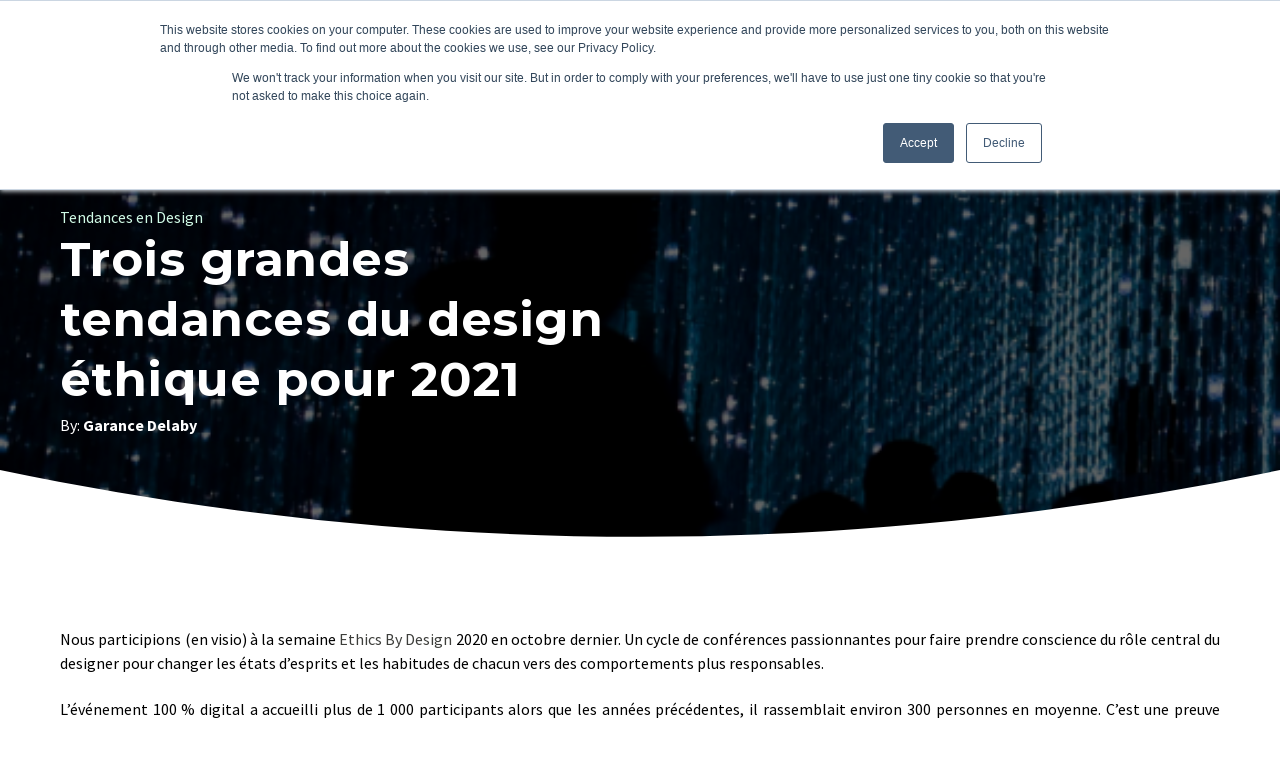

--- FILE ---
content_type: text/html; charset=UTF-8
request_url: https://www.palo-it.com/fr/blog/tendances-design-ethique-2021
body_size: 12384
content:
<!doctype html><html lang="fr"><head>
    <meta charset="utf-8">
    
    <title>Trois grandes tendances du design éthique pour 2021</title>
    
    <link rel="shortcut icon" href="https://www.palo-it.com/hubfs/Colour%20Favicon_S-1.png">
    <meta name="description" content="Innovation
circularité 
Systemic Design 
Design thinking">
    
    
    
      
    
    
    
    
    
    <meta name="viewport" content="width=device-width, initial-scale=1">

    
    <meta property="og:description" content="Innovation
circularité 
Systemic Design 
Design thinking">
    <meta property="og:title" content="Trois grandes tendances du design éthique pour 2021">
    <meta name="twitter:description" content="Innovation
circularité 
Systemic Design 
Design thinking">
    <meta name="twitter:title" content="Trois grandes tendances du design éthique pour 2021">

    

    
    <style>
a.cta_button{-moz-box-sizing:content-box !important;-webkit-box-sizing:content-box !important;box-sizing:content-box !important;vertical-align:middle}.hs-breadcrumb-menu{list-style-type:none;margin:0px 0px 0px 0px;padding:0px 0px 0px 0px}.hs-breadcrumb-menu-item{float:left;padding:10px 0px 10px 10px}.hs-breadcrumb-menu-divider:before{content:'›';padding-left:10px}.hs-featured-image-link{border:0}.hs-featured-image{float:right;margin:0 0 20px 20px;max-width:50%}@media (max-width: 568px){.hs-featured-image{float:none;margin:0;width:100%;max-width:100%}}.hs-screen-reader-text{clip:rect(1px, 1px, 1px, 1px);height:1px;overflow:hidden;position:absolute !important;width:1px}
</style>

<link rel="stylesheet" href="https://www.palo-it.com/hubfs/hub_generated/template_assets/1/182598709773/1768780497696/template_main.min.css">
<link rel="stylesheet" href="https://www.palo-it.com/hubfs/hub_generated/template_assets/1/182598709779/1768780497544/template_blog.min.css">
<link rel="stylesheet" href="https://www.palo-it.com/hubfs/hub_generated/template_assets/1/182598709782/1768780496345/template_theme-overrides.min.css">
<link rel="stylesheet" href="https://www.palo-it.com/hubfs/hub_generated/template_assets/1/182754985648/1768780494572/template_slick.min.css">
<link rel="stylesheet" href="https://www.palo-it.com/hubfs/hub_generated/template_assets/1/183261878894/1768780496265/template_slick-theme.min.css">
<link rel="stylesheet" href="https://www.palo-it.com/hubfs/hub_generated/module_assets/1/182600187530/1744447064578/module_header.min.css">
<link rel="stylesheet" href="https://www.palo-it.com/hubfs/hub_generated/module_assets/1/183796234351/1750161936883/module_Banner_-_Blog_Post_Pages.min.css">
<link rel="stylesheet" href="https://www.palo-it.com/hubfs/hub_generated/module_assets/1/183799542596/1740943578565/module_Blog_CTA_Section.min.css">
<link rel="stylesheet" href="https://www.palo-it.com/hubfs/hub_generated/module_assets/1/182613678954/1740943567548/module_footer.min.css">
<style>
  @font-face {
    font-family: "Montserrat";
    font-weight: 400;
    font-style: normal;
    font-display: swap;
    src: url("/_hcms/googlefonts/Montserrat/regular.woff2") format("woff2"), url("/_hcms/googlefonts/Montserrat/regular.woff") format("woff");
  }
  @font-face {
    font-family: "Montserrat";
    font-weight: 700;
    font-style: normal;
    font-display: swap;
    src: url("/_hcms/googlefonts/Montserrat/700.woff2") format("woff2"), url("/_hcms/googlefonts/Montserrat/700.woff") format("woff");
  }
  @font-face {
    font-family: "Montserrat";
    font-weight: 700;
    font-style: normal;
    font-display: swap;
    src: url("/_hcms/googlefonts/Montserrat/700.woff2") format("woff2"), url("/_hcms/googlefonts/Montserrat/700.woff") format("woff");
  }
  @font-face {
    font-family: "Source Sans Pro";
    font-weight: 400;
    font-style: normal;
    font-display: swap;
    src: url("/_hcms/googlefonts/Source_Sans_Pro/regular.woff2") format("woff2"), url("/_hcms/googlefonts/Source_Sans_Pro/regular.woff") format("woff");
  }
  @font-face {
    font-family: "Source Sans Pro";
    font-weight: 700;
    font-style: normal;
    font-display: swap;
    src: url("/_hcms/googlefonts/Source_Sans_Pro/700.woff2") format("woff2"), url("/_hcms/googlefonts/Source_Sans_Pro/700.woff") format("woff");
  }
</style>

    

    
<!--  Added by GoogleAnalytics4 integration -->
<script>
var _hsp = window._hsp = window._hsp || [];
window.dataLayer = window.dataLayer || [];
function gtag(){dataLayer.push(arguments);}

var useGoogleConsentModeV2 = true;
var waitForUpdateMillis = 1000;


if (!window._hsGoogleConsentRunOnce) {
  window._hsGoogleConsentRunOnce = true;

  gtag('consent', 'default', {
    'ad_storage': 'denied',
    'analytics_storage': 'denied',
    'ad_user_data': 'denied',
    'ad_personalization': 'denied',
    'wait_for_update': waitForUpdateMillis
  });

  if (useGoogleConsentModeV2) {
    _hsp.push(['useGoogleConsentModeV2'])
  } else {
    _hsp.push(['addPrivacyConsentListener', function(consent){
      var hasAnalyticsConsent = consent && (consent.allowed || (consent.categories && consent.categories.analytics));
      var hasAdsConsent = consent && (consent.allowed || (consent.categories && consent.categories.advertisement));

      gtag('consent', 'update', {
        'ad_storage': hasAdsConsent ? 'granted' : 'denied',
        'analytics_storage': hasAnalyticsConsent ? 'granted' : 'denied',
        'ad_user_data': hasAdsConsent ? 'granted' : 'denied',
        'ad_personalization': hasAdsConsent ? 'granted' : 'denied'
      });
    }]);
  }
}

gtag('js', new Date());
gtag('set', 'developer_id.dZTQ1Zm', true);
gtag('config', 'G-R6N8J06VLF');
</script>
<script async src="https://www.googletagmanager.com/gtag/js?id=G-R6N8J06VLF"></script>

<!-- /Added by GoogleAnalytics4 integration -->


<!-- Google Tag Manager -->
<script>(function(w,d,s,l,i){w[l]=w[l]||[];w[l].push({'gtm.start':
new Date().getTime(),event:'gtm.js'});var f=d.getElementsByTagName(s)[0],
j=d.createElement(s),dl=l!='dataLayer'?'&l='+l:'';j.async=true;j.src=
'https://www.googletagmanager.com/gtm.js?id='+i+dl;f.parentNode.insertBefore(j,f);
})(window,document,'script','dataLayer','GTM-5FKLBSP');</script>
<!-- End Google Tag Manager -->

<!-- Hotjar Tracking Code for Site 4958769 (name missing) -->
<script>
    (function(h,o,t,j,a,r){
        h.hj=h.hj||function(){(h.hj.q=h.hj.q||[]).push(arguments)};
        h._hjSettings={hjid:4958769,hjsv:6};
        a=o.getElementsByTagName('head')[0];
        r=o.createElement('script');r.async=1;
        r.src=t+h._hjSettings.hjid+j+h._hjSettings.hjsv;
        a.appendChild(r);
    })(window,document,'https://static.hotjar.com/c/hotjar-','.js?sv=');
</script>
<!-- End Hotjar -->
<link rel="amphtml" href="https://www.palo-it.com/fr/blog/tendances-design-ethique-2021?hs_amp=true">

<meta property="og:image" content="https://www.palo-it.com/hubfs/PaloIT-Assets/images/design_trends.png">
<meta property="og:image:width" content="578">
<meta property="og:image:height" content="280">

<meta name="twitter:image" content="https://www.palo-it.com/hubfs/PaloIT-Assets/images/design_trends.png">


<meta property="og:url" content="https://www.palo-it.com/fr/blog/tendances-design-ethique-2021">
<meta name="twitter:card" content="summary_large_image">

<link rel="canonical" href="https://www.palo-it.com/fr/blog/tendances-design-ethique-2021">
<!-- Google Analytics -->
<script>
(function(i,s,o,g,r,a,m){i['GoogleAnalyticsObject']=r;i[r]=i[r]||function(){
(i[r].q=i[r].q||[]).push(arguments)},i[r].l=1*new Date();a=s.createElement(o),
m=s.getElementsByTagName(o)[0];a.async=1;a.src=g;m.parentNode.insertBefore(a,m)
})(window,document,'script','https://www.google-analytics.com/analytics.js','ga');

ga('create', 'UA-44695879-5', 'auto');
ga('send', 'pageview');
</script>
<!-- End Google Analytics -->

<meta property="og:type" content="article">
<link rel="alternate" type="application/rss+xml" href="https://www.palo-it.com/fr/blog/rss.xml">
<meta name="twitter:domain" content="www.palo-it.com">
<script src="//platform.linkedin.com/in.js" type="text/javascript">
    lang: fr_FR
</script>

<meta http-equiv="content-language" content="fr">






  <meta name="generator" content="HubSpot"></head>
  <body>
    <div class="body-wrapper   hs-content-id-37096212918 hs-blog-post hs-blog-id-35209731504">
      
        <div data-global-resource-path="PaloIt-2024Theme-CTA9/templates/partials/header.html"><div id="hs_cos_wrapper_module_header" class="hs_cos_wrapper hs_cos_wrapper_widget hs_cos_wrapper_type_module" style="" data-hs-cos-general-type="widget" data-hs-cos-type="module"><div class="custom-header">
  <a href="#main-content" class="header__skip">Skip to content</a>
  <header>
    <div class="content-wrapper">
      <div class="inner-wrapper">
        <div class="logo">
          
          
          <a href="https://www.palo-it.com/fr/">
            
            
            
            
            
            
            <img class="white-logo" src="https://www.palo-it.com/hubfs/PaloIT-Assets/images/PALOLogo.svg" alt="PALOLogo" loading="lazy" width="137" height="32" style="max-width: 100%; height: auto;">
            

            
            
            
            
            
            
            <img class="green-logo" src="https://www.palo-it.com/hs-fs/hubfs/PaloIT-Assets/images/PALOLogo_color.png?width=137&amp;height=32&amp;name=PALOLogo_color.png" alt="PALOLogo_color" loading="lazy" width="137" height="32" style="max-width: 100%; height: auto;" srcset="https://www.palo-it.com/hs-fs/hubfs/PaloIT-Assets/images/PALOLogo_color.png?width=69&amp;height=16&amp;name=PALOLogo_color.png 69w, https://www.palo-it.com/hs-fs/hubfs/PaloIT-Assets/images/PALOLogo_color.png?width=137&amp;height=32&amp;name=PALOLogo_color.png 137w, https://www.palo-it.com/hs-fs/hubfs/PaloIT-Assets/images/PALOLogo_color.png?width=206&amp;height=48&amp;name=PALOLogo_color.png 206w, https://www.palo-it.com/hs-fs/hubfs/PaloIT-Assets/images/PALOLogo_color.png?width=274&amp;height=64&amp;name=PALOLogo_color.png 274w, https://www.palo-it.com/hs-fs/hubfs/PaloIT-Assets/images/PALOLogo_color.png?width=343&amp;height=80&amp;name=PALOLogo_color.png 343w, https://www.palo-it.com/hs-fs/hubfs/PaloIT-Assets/images/PALOLogo_color.png?width=411&amp;height=96&amp;name=PALOLogo_color.png 411w" sizes="(max-width: 137px) 100vw, 137px">
            

          </a>
        </div>
        <div class="mobile-trigger">
          <svg class="open" width="17" height="15" viewbox="0 0 17 15" fill="none" xmlns="http://www.w3.org/2000/svg">
            <path d="M0 0.9375C0 0.429688 0.390625 0 0.9375 0H8.0625C8.57031 0 9 0.429688 9 0.9375C9 1.48438 8.57031 1.875 8.0625 1.875H0.9375C0.390625 1.875 0 1.48438 0 0.9375ZM0 7.1875C0 6.67969 0.390625 6.25 0.9375 6.25H16.0625C16.5703 6.25 17 6.67969 17 7.1875C17 7.73438 16.5703 8.125 16.0625 8.125H0.9375C0.390625 8.125 0 7.73438 0 7.1875ZM17 13.4375C17 13.9844 16.5703 14.375 16.0625 14.375H9.9375C9.39062 14.375 9 13.9844 9 13.4375C9 12.9297 9.39062 12.5 9.9375 12.5H16.0625C16.5703 12.5 17 12.9297 17 13.4375Z" fill="white" />
          </svg>
          <svg class="close" width="24" height="24" viewbox="0 0 24 24" fill="none" xmlns="http://www.w3.org/2000/svg">
            <path d="M17.9912 7.33691L13.3037 12.0244L17.9521 16.6729C18.3428 17.0244 18.3428 17.6104 17.9521 17.9619C17.6006 18.3525 17.0146 18.3525 16.6631 17.9619L11.9756 13.3135L7.32715 17.9619C6.97559 18.3525 6.38965 18.3525 6.03809 17.9619C5.64746 17.6104 5.64746 17.0244 6.03809 16.6338L10.6865 11.9854L6.03809 7.33691C5.64746 6.98535 5.64746 6.39941 6.03809 6.00879C6.38965 5.65723 6.97559 5.65723 7.36621 6.00879L12.0146 10.6963L16.6631 6.04785C17.0146 5.65723 17.6006 5.65723 17.9912 6.04785C18.3428 6.39941 18.3428 6.98535 17.9912 7.33691Z" fill="#464644" />
          </svg>

        </div>
        <div class="menu-button-group">
          <div class="custom-menu-primary">
            <div class="hs-menu-wrapper active-branch flyouts hs-menu-flow-horizontal">
              <ul role="menu">
                
                <li class="hs-menu-item hs-menu-depth-1 " role="none">
                  
                  
                  <a role="menuitem" href="https://www.palo-it.com/fr/about-us">
                    À propos

                  </a>
                  
                  

                </li>
                
                <li class="hs-menu-item hs-menu-depth-1 hs-item-has-children" role="none">
                  
                  
                  <a role="menuitem" href="https://www.palo-it.com/fr/services">
                    Expertises

                  </a>
                  
                  <span class="child-trigger">
                    <svg width="18" height="18" viewbox="0 0 18 18" fill="none" xmlns="http://www.w3.org/2000/svg">
                      <path d="M8.26028 12.137L3.19778 7.07446C2.93411 6.83716 2.93411 6.44165 3.19778 6.17798C3.43509 5.94067 3.8306 5.94067 4.09427 6.17798L8.70853 10.8186L13.3228 6.20435C13.5601 5.94067 13.9556 5.94067 14.2193 6.20435C14.4566 6.44165 14.4566 6.83716 14.2193 7.07446L9.1304 12.137C8.8931 12.4006 8.49759 12.4006 8.26028 12.137Z" fill="#fff" />
                    </svg>
                  </span>
                  
                  
                  <div class="sub-menu-wrapper">
                    <div class="back-nav">
                      <div class="backbtn">
                        <a href="javascript:void(0)">
                          <svg width="18" height="18" viewbox="0 0 18 18" fill="none" xmlns="http://www.w3.org/2000/svg">
                            <path d="M5.729 8.729L10.7915 3.6665C11.0288 3.40283 11.4243 3.40283 11.688 3.6665C11.9253 3.90381 11.9253 4.29932 11.688 4.56299L7.04736 9.17725L11.6616 13.7915C11.9253 14.0288 11.9253 14.4243 11.6616 14.688C11.4243 14.9253 11.0288 14.9253 10.7915 14.688L5.729 9.59912C5.46533 9.36182 5.46533 8.96631 5.729 8.729Z" fill="#008F68" />
                          </svg>
                          Back</a>
                      </div>
                      <div class="cross">
                        <svg width="24" height="24" viewbox="0 0 24 24" fill="none" xmlns="http://www.w3.org/2000/svg">
                          <path d="M17.9912 7.33691L13.3037 12.0244L17.9521 16.6729C18.3428 17.0244 18.3428 17.6104 17.9521 17.9619C17.6006 18.3525 17.0146 18.3525 16.6631 17.9619L11.9756 13.3135L7.32715 17.9619C6.97559 18.3525 6.38965 18.3525 6.03809 17.9619C5.64746 17.6104 5.64746 17.0244 6.03809 16.6338L10.6865 11.9854L6.03809 7.33691C5.64746 6.98535 5.64746 6.39941 6.03809 6.00879C6.38965 5.65723 6.97559 5.65723 7.36621 6.00879L12.0146 10.6963L16.6631 6.04785C17.0146 5.65723 17.6006 5.65723 17.9912 6.04785C18.3428 6.39941 18.3428 6.98535 17.9912 7.33691Z" fill="#464644" />
                        </svg>
                      </div>
                    </div>
                    <div class="content-wrapper">

                      <div class="submenu-inner">
                        <div class="image-column">
                          
                          
                          
                          
                          
                          
                          <img src="https://www.palo-it.com/hs-fs/hubfs/PaloIT-Assets/images/menu-image.png?width=249&amp;height=308&amp;name=menu-image.png" alt="menu-image" loading="lazy" width="249" height="308" style="max-width: 100%; height: auto;" srcset="https://www.palo-it.com/hs-fs/hubfs/PaloIT-Assets/images/menu-image.png?width=125&amp;height=154&amp;name=menu-image.png 125w, https://www.palo-it.com/hs-fs/hubfs/PaloIT-Assets/images/menu-image.png?width=249&amp;height=308&amp;name=menu-image.png 249w, https://www.palo-it.com/hs-fs/hubfs/PaloIT-Assets/images/menu-image.png?width=374&amp;height=462&amp;name=menu-image.png 374w, https://www.palo-it.com/hs-fs/hubfs/PaloIT-Assets/images/menu-image.png?width=498&amp;height=616&amp;name=menu-image.png 498w, https://www.palo-it.com/hs-fs/hubfs/PaloIT-Assets/images/menu-image.png?width=623&amp;height=770&amp;name=menu-image.png 623w, https://www.palo-it.com/hs-fs/hubfs/PaloIT-Assets/images/menu-image.png?width=747&amp;height=924&amp;name=menu-image.png 747w" sizes="(max-width: 249px) 100vw, 249px">
                          
                        </div>
                        <div class="menu-item-column">
                          <div class="title">
                            Ce que nous faisons
                            <span class="arrow"><svg width="18" height="18" viewbox="0 0 18 18" fill="none" xmlns="http://www.w3.org/2000/svg">
                              <path d="M15.1406 9.1415L9.98438 14.0634C9.69141 14.327 9.25195 14.327 8.98828 14.0341C8.72461 13.7411 8.72461 13.3017 9.01758 13.038L12.9141 9.31728H2.95312C2.54297 9.31728 2.25 9.02431 2.25 8.61416C2.25 8.2333 2.54297 7.91103 2.95312 7.91103H12.9141L9.01758 4.21963C8.72461 3.95596 8.72461 3.48721 8.98828 3.22353C9.25195 2.93056 9.7207 2.93056 9.98438 3.19424L15.1406 8.11611C15.2871 8.2626 15.375 8.43838 15.375 8.61416C15.375 8.81924 15.2871 8.99502 15.1406 9.1415Z" fill="#008F68" />
                              </svg>
                            </span>
                          </div>
                          <div class="child-menu-group">
                            <div id="hs_menu_wrapper_module_header_" class="hs-menu-wrapper active-branch flyouts hs-menu-flow-horizontal" role="navigation" data-sitemap-name="" data-menu-id="" aria-label="Navigation Menu">
 <ul role="menu">
  <li class="hs-menu-item hs-menu-depth-1 hs-item-has-children" role="none"><a href="javascript:void(0);" aria-haspopup="true" aria-expanded="false" role="menuitem" target="_self">Conseil</a>
   <ul role="menu" class="hs-menu-children-wrapper">
    <li class="hs-menu-item hs-menu-depth-2" role="none"><a href="https://www.palo-it.com/fr/services/artificial-intelligence" role="menuitem" target="_self">Stratégie IA &amp; IA générative</a></li>
    <li class="hs-menu-item hs-menu-depth-2" role="none"><a href="https://www.palo-it.com/fr/services/esg-strategy" role="menuitem" target="_self">Stratégie ESG</a></li>
    <li class="hs-menu-item hs-menu-depth-2" role="none"><a href="https://www.palo-it.com/fr/services/ux-ui-design" role="menuitem" target="_self">Design centré sur l'utilisateur</a></li>
    <li class="hs-menu-item hs-menu-depth-2" role="none"><a href="https://www.palo-it.com/fr/services/digital-transformation" role="menuitem" target="_self">Workshops ROI &amp; Value discovery</a></li>
    <li class="hs-menu-item hs-menu-depth-2" role="none"><a href="https://www.palo-it.com/fr/services/data-management" role="menuitem" target="_self">Stratégie Data</a></li>
    <li class="hs-menu-item hs-menu-depth-2" role="none"><a href="https://www.palo-it.com/fr/services/tech-due-diligence" role="menuitem" target="_self">Due diligence tech</a></li>
   </ul></li>
  <li class="hs-menu-item hs-menu-depth-1 hs-item-has-children" role="none"><a href="javascript:void(0);" aria-haspopup="true" aria-expanded="false" role="menuitem" target="_self">Développement</a>
   <ul role="menu" class="hs-menu-children-wrapper">
    <li class="hs-menu-item hs-menu-depth-2" role="none"><a href="https://www.palo-it.com/fr/services/software-architecture" role="menuitem" target="_self">L'IA dans le software engineering</a></li>
    <li class="hs-menu-item hs-menu-depth-2" role="none"><a href="https://www.palo-it.com/fr/services/web-app-dev" role="menuitem" target="_self">Produits numériques AI-powered</a></li>
    <li class="hs-menu-item hs-menu-depth-2" role="none"><a href="https://www.palo-it.com/fr/services/api-services" role="menuitem" target="_self">AI-driven API factory</a></li>
    <li class="hs-menu-item hs-menu-depth-2" role="none"><a href="https://www.palo-it.com/fr/services/mlops-llmops" role="menuitem" target="_self">MLOps &amp; LLMOps​</a></li>
    <li class="hs-menu-item hs-menu-depth-2" role="none"><a href="https://www.palo-it.com/fr/services/esg-data-management-reporting" role="menuitem" target="_self">Management data ESG &amp; reporting</a></li>
   </ul></li>
  <li class="hs-menu-item hs-menu-depth-1 hs-item-has-children" role="none"><a href="javascript:void(0);" aria-haspopup="true" aria-expanded="false" role="menuitem" target="_self">Change Management</a>
   <ul role="menu" class="hs-menu-children-wrapper">
    <li class="hs-menu-item hs-menu-depth-2" role="none"><a href="https://www.palo-it.com/fr/services/data-governance" role="menuitem" target="_self">Gouvernance IA &amp; Data</a></li>
    <li class="hs-menu-item hs-menu-depth-2" role="none"><a href="https://www.palo-it.com/fr/services/cloud-data-migration" role="menuitem" target="_self">Migration Cloud</a></li>
    <li class="hs-menu-item hs-menu-depth-2" role="none"><a href="https://www.palo-it.com/fr/services/cybersecurity" role="menuitem" target="_self">Cybersécurité</a></li>
    <li class="hs-menu-item hs-menu-depth-2" role="none"><a href="https://www.palo-it.com/fr/services/agile" role="menuitem" target="_self">Transformation des entreprises &amp; collaborateurs</a></li>
    <li class="hs-menu-item hs-menu-depth-2" role="none"><a href="https://www.palo-it.com/fr/services/academy-trainings" role="menuitem" target="_self">PALO IT Academy &amp; formations</a></li>
   </ul></li>
 </ul>
</div>
                          </div>
                        </div>
                      </div>
                    </div>
                    <div class="header_menu_overlay"></div>
                  </div>
                  

                </li>
                
                <li class="hs-menu-item hs-menu-depth-1 hs-item-has-children" role="none">
                  
                  
                  <a role="menuitem" href="https://www.palo-it.com/fr/work">
                    Nos clients

                  </a>
                  
                  <span class="child-trigger">
                    <svg width="18" height="18" viewbox="0 0 18 18" fill="none" xmlns="http://www.w3.org/2000/svg">
                      <path d="M8.26028 12.137L3.19778 7.07446C2.93411 6.83716 2.93411 6.44165 3.19778 6.17798C3.43509 5.94067 3.8306 5.94067 4.09427 6.17798L8.70853 10.8186L13.3228 6.20435C13.5601 5.94067 13.9556 5.94067 14.2193 6.20435C14.4566 6.44165 14.4566 6.83716 14.2193 7.07446L9.1304 12.137C8.8931 12.4006 8.49759 12.4006 8.26028 12.137Z" fill="#fff" />
                    </svg>
                  </span>
                  
                  
                  <div class="sub-menu-wrapper">
                    <div class="back-nav">
                      <div class="backbtn">
                        <a href="javascript:void(0)">
                          <svg width="18" height="18" viewbox="0 0 18 18" fill="none" xmlns="http://www.w3.org/2000/svg">
                            <path d="M5.729 8.729L10.7915 3.6665C11.0288 3.40283 11.4243 3.40283 11.688 3.6665C11.9253 3.90381 11.9253 4.29932 11.688 4.56299L7.04736 9.17725L11.6616 13.7915C11.9253 14.0288 11.9253 14.4243 11.6616 14.688C11.4243 14.9253 11.0288 14.9253 10.7915 14.688L5.729 9.59912C5.46533 9.36182 5.46533 8.96631 5.729 8.729Z" fill="#008F68" />
                          </svg>
                          Back</a>
                      </div>
                      <div class="cross">
                        <svg width="24" height="24" viewbox="0 0 24 24" fill="none" xmlns="http://www.w3.org/2000/svg">
                          <path d="M17.9912 7.33691L13.3037 12.0244L17.9521 16.6729C18.3428 17.0244 18.3428 17.6104 17.9521 17.9619C17.6006 18.3525 17.0146 18.3525 16.6631 17.9619L11.9756 13.3135L7.32715 17.9619C6.97559 18.3525 6.38965 18.3525 6.03809 17.9619C5.64746 17.6104 5.64746 17.0244 6.03809 16.6338L10.6865 11.9854L6.03809 7.33691C5.64746 6.98535 5.64746 6.39941 6.03809 6.00879C6.38965 5.65723 6.97559 5.65723 7.36621 6.00879L12.0146 10.6963L16.6631 6.04785C17.0146 5.65723 17.6006 5.65723 17.9912 6.04785C18.3428 6.39941 18.3428 6.98535 17.9912 7.33691Z" fill="#464644" />
                        </svg>
                      </div>
                    </div>
                    <div class="content-wrapper">

                      <div class="submenu-inner">
                        <div class="image-column">
                          
                          
                          
                          
                          
                          
                          <img src="https://www.palo-it.com/hs-fs/hubfs/chub_backup/PALO%20IT%20who%20we%20work%20with%20menu.png?width=252&amp;height=311&amp;name=PALO%20IT%20who%20we%20work%20with%20menu.png" alt="PALO IT who we work with menu" loading="lazy" width="252" height="311" style="max-width: 100%; height: auto;" srcset="https://www.palo-it.com/hs-fs/hubfs/chub_backup/PALO%20IT%20who%20we%20work%20with%20menu.png?width=126&amp;height=156&amp;name=PALO%20IT%20who%20we%20work%20with%20menu.png 126w, https://www.palo-it.com/hs-fs/hubfs/chub_backup/PALO%20IT%20who%20we%20work%20with%20menu.png?width=252&amp;height=311&amp;name=PALO%20IT%20who%20we%20work%20with%20menu.png 252w, https://www.palo-it.com/hs-fs/hubfs/chub_backup/PALO%20IT%20who%20we%20work%20with%20menu.png?width=378&amp;height=467&amp;name=PALO%20IT%20who%20we%20work%20with%20menu.png 378w, https://www.palo-it.com/hs-fs/hubfs/chub_backup/PALO%20IT%20who%20we%20work%20with%20menu.png?width=504&amp;height=622&amp;name=PALO%20IT%20who%20we%20work%20with%20menu.png 504w, https://www.palo-it.com/hs-fs/hubfs/chub_backup/PALO%20IT%20who%20we%20work%20with%20menu.png?width=630&amp;height=778&amp;name=PALO%20IT%20who%20we%20work%20with%20menu.png 630w, https://www.palo-it.com/hs-fs/hubfs/chub_backup/PALO%20IT%20who%20we%20work%20with%20menu.png?width=756&amp;height=933&amp;name=PALO%20IT%20who%20we%20work%20with%20menu.png 756w" sizes="(max-width: 252px) 100vw, 252px">
                          
                        </div>
                        <div class="menu-item-column">
                          <div class="title">
                            Who we work with
                            <span class="arrow"><svg width="18" height="18" viewbox="0 0 18 18" fill="none" xmlns="http://www.w3.org/2000/svg">
                              <path d="M15.1406 9.1415L9.98438 14.0634C9.69141 14.327 9.25195 14.327 8.98828 14.0341C8.72461 13.7411 8.72461 13.3017 9.01758 13.038L12.9141 9.31728H2.95312C2.54297 9.31728 2.25 9.02431 2.25 8.61416C2.25 8.2333 2.54297 7.91103 2.95312 7.91103H12.9141L9.01758 4.21963C8.72461 3.95596 8.72461 3.48721 8.98828 3.22353C9.25195 2.93056 9.7207 2.93056 9.98438 3.19424L15.1406 8.11611C15.2871 8.2626 15.375 8.43838 15.375 8.61416C15.375 8.81924 15.2871 8.99502 15.1406 9.1415Z" fill="#008F68" />
                              </svg>
                            </span>
                          </div>
                          <div class="child-menu-group">
                            <div id="hs_menu_wrapper_module_header_" class="hs-menu-wrapper active-branch flyouts hs-menu-flow-horizontal" role="navigation" data-sitemap-name="" data-menu-id="" aria-label="Navigation Menu">
 <ul role="menu">
  <li class="hs-menu-item hs-menu-depth-1" role="none"><a href="https://www.palo-it.com/fr/work/automotive-transport" role="menuitem" target="_self">Automobile, Aérospatiale et Fabrication </a></li>
  <li class="hs-menu-item hs-menu-depth-1" role="none"><a href="https://www.palo-it.com/fr/work/banking-finance" role="menuitem" target="_self">Banque et Finance </a></li>
  <li class="hs-menu-item hs-menu-depth-1" role="none"><a href="https://www.palo-it.com/fr/work/energy-industrials-construction" role="menuitem" target="_self">Énergie et Services publics</a></li>
  <li class="hs-menu-item hs-menu-depth-1" role="none"><a href="https://www.palo-it.com/fr/work/government-public-services" role="menuitem" target="_self">Gouvernement, Services publics et ONG</a></li>
  <li class="hs-menu-item hs-menu-depth-1" role="none"><a href="https://www.palo-it.com/fr/work/services-tourism" role="menuitem" target="_self">Santé et Pharmaceutique</a></li>
  <li class="hs-menu-item hs-menu-depth-1" role="none"><a href="https://www.palo-it.com/fr/work/insurance" role="menuitem" target="_self">Assurance</a></li>
  <li class="hs-menu-item hs-menu-depth-1" role="none"><a href="https://www.palo-it.com/fr/work/retail-luxury-food-and-beverage" role="menuitem" target="_self">Commerce de détail, Luxe et Biens de consommation</a></li>
  <li class="hs-menu-item hs-menu-depth-1" role="none"><a href="https://www.palo-it.com/fr/work/services-tourism" role="menuitem" target="_self">Services et Tourisme</a></li>
  <li class="hs-menu-item hs-menu-depth-1" role="none"><a href="https://www.palo-it.com/fr/work/telecoms-media" role="menuitem" target="_self">Télécommunications et Médias</a></li>
  <li class="hs-menu-item hs-menu-depth-1" role="none"><a href="javascript:void(0);" role="menuitem" target="_self">Transport et Logistique</a></li>
 </ul>
</div>
                          </div>
                        </div>
                      </div>
                    </div>
                    <div class="header_menu_overlay"></div>
                  </div>
                  

                </li>
                
                <li class="hs-menu-item hs-menu-depth-1 " role="none">
                  
                  
                  <a role="menuitem" href="https://www.palo-it.com/fr/career">
                    Carrières

                  </a>
                  
                  

                </li>
                
                <li class="hs-menu-item hs-menu-depth-1 " role="none">
                  
                  
                  <a role="menuitem" href="https://www.palo-it.com/fr/events">
                    Evènements

                  </a>
                  
                  

                </li>
                
              </ul>
            </div>
          </div>
          <div class="button-wrapper">
            
            
            
            <a class="primary" href="https://www.palo-it.com/fr/blog">
              Insights
            </a>
            
            
            
            
            <a class="secondary" href="https://www.palo-it.com/fr/contact-us">
              Nous contacter
            </a>
            
          </div>
          
        </div>

      </div>
    </div>

  </header>
</div></div></div>
      

      

      <main id="main-content" class="body-container-wrapper">
        
<div class="body-container body-container--blog-post">

  
  <div id="hs_cos_wrapper_module_173399164470641" class="hs_cos_wrapper hs_cos_wrapper_widget hs_cos_wrapper_type_module" style="" data-hs-cos-general-type="widget" data-hs-cos-type="module"><div class="hero-inner-banner cs-no-banner white post_banner" id="">
   <div class="bg_overlay">
     
  </div>
   <div class="curve-svg">
    <svg viewbox="0 0 1440 100" preserveaspectratio="none">
      <path d="M0,0 C480,100 960,100 1440,0 L1440,100 L0,100 Z" fill="white" />
    </svg>
  </div>
  <div class="content-wrapper">
    <div class="row-inner">
      <div class="main-column">
        <div class="banner-content">
          
            <div class="blog-overline-text">
              
                Tendances en Design
              
            </div> 
          
          <h1><span id="hs_cos_wrapper_name" class="hs_cos_wrapper hs_cos_wrapper_meta_field hs_cos_wrapper_type_text" data-hs-cos-general-type="meta_field">Trois grandes tendances du design éthique pour 2021</span></h1>
           <div class="post-banner-author">
             By: <strong><a href="https://www.palo-it.com/fr/blog/author/garance-delaby">Garance Delaby</a></strong>
          </div>     
        </div>
      </div>       
    </div>
  </div>
</div>


<style>
  #hs_cos_wrapper_module_173399164470641 .hero-inner-banner {
  padding-top:205px;
  padding-right:0px;
  padding-bottom:118px;
  padding-left:0px;
  background-image:url(https://www.palo-it.com/hubfs/PaloIT-Assets/images/design_trends.png);
}

#hs_cos_wrapper_module_173399164470641 .hero-inner-banner.white .banner-content * { color:#fff; }

#hs_cos_wrapper_module_173399164470641 .hero-inner-banner.post_banner.white .blog-overline-text a { color:#D0FBE7; }

@media (min-width:768px) {}

@media (max-width:767px) {
  #hs_cos_wrapper_module_173399164470641 .hero-inner-banner {
    padding-top:167px;
    padding-right:0px;
    padding-bottom:167px;
    padding-left:0px;
    margin-bottom:0px;
  }
}

@media (max-width:479px) {
  #hs_cos_wrapper_module_173399164470641 .hero-inner-banner { background-image:url(https://www.palo-it.com/hubfs/PaloIT-Assets/images/design_trends.png); }
}

</style></div>
  <div class="hs_blog_post_body_section">
    <div class="content-wrapper">
    <article class="hs-blog-post">
      <div class="blog-post__body">
        <span id="hs_cos_wrapper_post_body" class="hs_cos_wrapper hs_cos_wrapper_meta_field hs_cos_wrapper_type_rich_text" style="" data-hs-cos-general-type="meta_field" data-hs-cos-type="rich_text"><p style="text-align: justify;">Nous participions (en visio) à la semaine <a href="https://2020.ethicsbydesign.fr/"><span>Ethics By Design</span></a> 2020 en octobre dernier. Un cycle de conférences passionnantes pour faire prendre conscience du rôle central du designer pour changer les états d’esprits et les habitudes de chacun vers des comportements plus responsables.&nbsp;</p>
<!--more-->
<p style="text-align: justify;">L’événement 100 % digital a accueilli plus de 1 000 participants alors que les années précédentes, il rassemblait environ 300 personnes en moyenne. C’est une preuve supplémentaire que le sujet du <strong>Design for Good, de la responsabilité et de l’éthique dans le design</strong> sont de plus en plus d’actualité.&nbsp;</p>
<p style="text-align: justify;">Les thématiques traitées étaient transdisciplinaires, puisque rappelons-le, le design touche toutes les strates de notre société. Ainsi pendant ces cinq jours, nous explorons aussi bien la conception responsable avec l’exemple de Fairphone que la politique d’innovation des grands groupes, la stratégie ou encore la sobriété numérique.&nbsp;</p>
<p style="text-align: justify;">Dans cet article nous revenons sur les trois grandes thématiques qui ont retenu notre attention pendant la semaine.&nbsp;</p>
<h3><strong>La responsabilité des designers repose aujourd’hui sur la nécessaire mesure de l’impact&nbsp;</strong></h3>
<p style="text-align: justify;">Nous sommes créateurs d’outils et de nouveaux usages mais nous devons voir au-delà des solutions que nous créons et mesurer l’impact que ces dernières ont sur les écosystèmes pour comprendre où faire notre part et ainsi limiter l’impact négatif de ces solutions. Tout l’enjeu réside dans notre capacité à réussir à aligner notre quête de sens avec les facteurs plus normatifs recherchés par nos clients. Il faut trouver un juste milieu !&nbsp;&nbsp;</p>
<p style="text-align: justify;">L’approche du collectif <a href="https://demain-sera.org/"><span>Demain Sera</span></a> nous séduit immédiatement. Ils ont conçu un scoring qui s’applique à tous les projets et qui permet aux designers de se positionner et de connaître les leviers sur lesquels travailler pour aller de l’avant. Le score se compose de cinq notes allant de 0 à 4. Le premier stade représente celui où rien ne bouge, le “<em>business as usual</em>” comme nous disent Nicolas Enjalbert &amp; Pierre-Yvon Carnoy<span style="font-size: 11pt;">. On</span> atteint ensuite la deuxième étape si on réussit à en parler à son manager ou à son client ; la troisième si on a monté un atelier avec notre client ou pour notre entreprise pour parler d’objectifs sociaux et environnementaux dans le cadre du design de projet ; la quatrième si on met en place un indicateur de suivi (KPI) ; la cinquième enfin si grâce à cet indicateur, on dépasse les standards. Ambitieux, mais très concret !</p>
<h3 style="text-align: justify;">Mettre en oeuvre un code de déontologie du designer ?</h3>
<p style="text-align: justify;">Et si à la fin de nos études de design, on nous faisait signer un code de déontologie des designers, comme c’est le cas pour les médecins ou les avocats ? En signant ce code, nous serions reconnus comme appartenant à la grande famille des designers français, qui comme un médecin qui doit toujours apporter son aide à une personne en danger (<a href="https://www.conseil-national.medecin.fr/medecin/devoirs-droits/serment-dhippocrate"><span>serment d’Hippocrate</span></a>), nous guidera dans nos actions. Cette charte déontologique aurait pour objectif de nous donner les bonnes valeurs, afin de définir notamment où se place la responsabilité et quand est-ce qu’on protège plus le client ou l'utilisateur.&nbsp;</p>
<p style="text-align: justify;">Reste à répondre à deux questions fondamentales : qui rédige ce code ? Comment on peut s’assurer de sa mise en application ? Cette discussion a fait l’objet d’<a href="https://app.mural.co/t/ethicsbydesign20204074/m/ethicsbydesign20204074/1600952715266/af464a145869c3e72c835c694b90b4815ba28bd4"><span>un atelier passionnant</span></a>, qui nous a donné de belles perspectives pour l’avenir.&nbsp;</p>
<h3><strong>Justifier l’utilité de ce que nous créons&nbsp;</strong></h3>
<p style="text-align: justify;">Concevoir n’est pas une finalité. Parfois il faut arrêter de concevoir et accepter cette fatalité parce qu’elle répond à notre quête de sens.&nbsp;</p>
<p style="text-align: justify;"><em>Designer</em> des produits et des solutions fait partie du monde. Nous créons et nous détruisons à chaque fois que nous (re)créons. C’est pourquoi être un designer responsable suppose deux choses : premièrement justifier l’utilité de ce que nous créons et deuxièmement, réapprendre à concevoir pour plus de circularité et de réusage. Nous devons prendre en compte tout le cycle de vie du produit : avant, pendant et après mais aussi son interaction avec les systèmes qui l’entoure. C’est ce que nous mettons actuellement en place chez PALO IT grâce à différents types d'approche comme le <em>Systemic Design</em> dont nous a parlé Sabrina Tarquini lors de la conférence <a href="https://peertube.designersethiques.org/videos/watch/050bfaed-4e7d-4f15-a939-f297d3dd44d8"><span>“Systemic design, a collaborative approach for systems change</span>”</a>, mais aussi d’autres outils qui nous permettent de <strong>cartographier les impacts en amont de la conception</strong>. L’impératif de durabilité assure un avenir qui fonctionne pour tous sans compromettre les besoins des générations futures.&nbsp;</p>
<p style="text-align: justify;">On vous en dit plus très bientôt.&nbsp;D’ici là, si le sujet vous intéresse, <a href="https://www.palo-it.com/en/contact-us"><span>discutons-en</span></a><span style="font-size: 11pt;">.&nbsp;</span></p></span>
      </div>
      
    </article>
  </div>    
  </div>

  
<div id="hs_cos_wrapper_module_173399104010031" class="hs_cos_wrapper hs_cos_wrapper_widget hs_cos_wrapper_type_module" style="" data-hs-cos-general-type="widget" data-hs-cos-type="module"><div class="cta-section white" id="">
  <div class="graphic-left">
     <svg width="216" height="280" viewbox="0 0 216 280" fill="none" xmlns="http://www.w3.org/2000/svg">
      <path d="M97.0715 -29H4.33058C-9.62709 -29 -20.9655 -17.655 -20.9655 -3.68926C-20.9655 8.9661 -11.6949 19.449 0.436216 21.3111C1.71136 21.518 3.02097 21.587 4.36504 21.587H97.106C134.361 21.587 164.551 51.8288 164.551 89.0708C164.551 126.313 134.361 156.555 97.106 156.555H4.33058C2.98651 156.555 1.6769 156.658 0.401752 156.865C-11.6949 158.762 -21 169.21 -21 181.865V283.108C-21 297.074 -9.66155 308.419 4.29612 308.419C18.2538 308.419 29.5922 297.074 29.5922 283.108V207.176H97.037C162.242 207.176 215.074 154.313 215.074 89.0708C215.074 23.8284 162.276 -29 97.0715 -29Z" fill="#007C5E" />
    </svg>
  </div>
  <div class="content-wrapper">
    <div class="cta-content">
      
        <div class="text-content title-large">
          Ready to kickstart your next big project?<br> Let's innovate together.
        </div>
      
      
      
        <div class="cta-button-row">
        <div class="col-inner">
          
          
          
          <a class="white-primary-btn cta-text" href="https://www.palo-it.com/en/contact-us">
            <span>Work with Us <svg width="18" height="19" viewbox="0 0 18 19" fill="none" xmlns="http://www.w3.org/2000/svg">
              <path d="M15.1406 9.47451L9.98438 14.3964C9.69141 14.6601 9.25195 14.6601 8.98828 14.3671C8.72461 14.0741 8.72461 13.6347 9.01758 13.371L12.9141 9.65029H2.95312C2.54297 9.65029 2.25 9.35732 2.25 8.94717C2.25 8.56631 2.54297 8.24404 2.95312 8.24404H12.9141L9.01758 4.55263C8.72461 4.28896 8.72461 3.82021 8.98828 3.55654C9.25195 3.26357 9.7207 3.26357 9.98438 3.52724L15.1406 8.44912C15.2871 8.5956 15.375 8.77138 15.375 8.94717C15.375 9.15224 15.2871 9.32803 15.1406 9.47451Z" fill="#008F68"></path>
              </svg>
            </span>
          </a>
          
        </div>
      </div>
      
      
    </div>
  </div>
  <div class="graphic-right">
    <svg width="246" height="216" viewbox="0 0 246 216" fill="none" xmlns="http://www.w3.org/2000/svg">
      <path d="M217.593 -220C97.4345 -220 0 -122.61 0 -2.40652C0 117.797 97.3901 215.187 217.593 215.187C337.797 215.187 435.187 117.752 435.187 -2.40652C435.187 -122.565 337.797 -220 217.593 -220ZM217.593 -154.718C301.553 -154.718 369.904 -86.3666 369.904 -2.40652C369.904 81.5535 301.553 149.904 217.593 149.904C133.633 149.904 65.2825 81.598 65.2825 -2.40652C65.2825 -86.411 133.633 -154.718 217.593 -154.718Z" fill="#007C5E" />
    </svg>
  </div>
  <div class="graphic-mobile">
    <svg width="163" height="87" viewbox="0 0 163 87" fill="none" xmlns="http://www.w3.org/2000/svg">
      <path d="M136.472 0.481445C61.1099 0.481445 0 61.5635 0 136.954C0 212.344 61.082 273.426 136.472 273.426C211.863 273.426 272.945 212.316 272.945 136.954C272.945 61.5914 211.863 0.481445 136.472 0.481445ZM136.472 41.426C189.131 41.426 232 84.295 232 136.954C232 189.613 189.131 232.482 136.472 232.482C83.8135 232.482 40.9445 189.641 40.9445 136.954C40.9445 84.2671 83.8135 41.426 136.472 41.426Z" fill="#007C5E" />
    </svg>
  </div>
</div>



<style>
  #hs_cos_wrapper_module_173399104010031 .cta-section {
  padding-top:80px;
  padding-right:0px;
  padding-bottom:80px;
  padding-left:0px;
  background-color:rgba(52,179,82,1.0);
}

#hs_cos_wrapper_module_173399104010031 .cta-section.white .text-content { color:#fff; }

@media (max-width:767px) {
  #hs_cos_wrapper_module_173399104010031 .cta-section {
    padding-top:24px;
    padding-right:0px;
    padding-bottom:24px;
    padding-left:0px;
  }
}

</style></div>
</div>

      </main>

      
        <div data-global-resource-path="PaloIt-2024Theme-CTA9/templates/partials/footer.html"><div id="hs_cos_wrapper_module_footer" class="hs_cos_wrapper hs_cos_wrapper_widget hs_cos_wrapper_type_module" style="" data-hs-cos-general-type="widget" data-hs-cos-type="module"><footer class="footer">
  <div class="content-wrapper">
    <div class="top-pane">
      <div class="f_logo">
        
        
        <a href="https://www.palo-it.com/fr/">
          
          
          
          
          
          
          <img src="https://www.palo-it.com/hubfs/PaloIT-Assets/images/PALO%20Logo_footer.svg" alt="PALO Logo_footer" loading="lazy" width="137" height="33" style="max-width: 100%; height: auto;">
          
        </a>
        <div class="caption">
          <p><strong>We Share</strong> it’s in our DNA.</p>
        </div>
      </div>
      <div class="f-menu-wrapper hidden-phone">
        <div id="hs_menu_wrapper_module_footer_" class="hs-menu-wrapper active-branch flyouts hs-menu-flow-horizontal" role="navigation" data-sitemap-name="" data-menu-id="" aria-label="Navigation Menu">
 <ul role="menu">
  <li class="hs-menu-item hs-menu-depth-1" role="none"><a href="https://www.palo-it.com/fr/about-us" role="menuitem" target="_self">À propos</a></li>
  <li class="hs-menu-item hs-menu-depth-1" role="none"><a href="https://www.palo-it.com/fr/services" role="menuitem" target="_self">Expertises</a></li>
  <li class="hs-menu-item hs-menu-depth-1" role="none"><a href="https://www.palo-it.com/fr/work" role="menuitem" target="_self">Nos clients</a></li>
  <li class="hs-menu-item hs-menu-depth-1" role="none"><a href="https://www.palo-it.com/fr/career" role="menuitem" target="_self">Carrières</a></li>
  <li class="hs-menu-item hs-menu-depth-1" role="none"><a href="https://www.palo-it.com/fr/events" role="menuitem" target="_self">Evènements</a></li>
  <li class="hs-menu-item hs-menu-depth-1" role="none"><a href="https://www.palo-it.com/fr/privacy-policy" role="menuitem" target="_self">Mentions légales</a></li>
 </ul>
</div>
      </div>
    </div>
    <div class="location-tabber">

      <ul class="tab-titles featured-icons">
        
        <li class="tab1 active">
          APAC
        </li>
        
        <li class="tab2 ">
          Amériques
        </li>
        
        <li class="tab3 ">
          Europe
        </li>
        
      </ul>

      <div class="tabber-content" id="feature-loader">
        
        <div class="location-details feature-detail tab1">
          <div class="location-items">
            
            <div class="location-item">
              <h4><span>Sydney, Australie (Brisbane, Melbourne)</span></h4>
<p><span>Greenhouse Climate Tech Hub Level 1, Salesforce Tower, 180 George&nbsp;St.<br>Sydney, NSW 2000 Australia<br></span><span>australia@palo-it.com<br><span style="color: #ffffff;">+61 447 350 560</span></span></p>
            </div>
            
            <div class="location-item">
              <h4>Hong Kong</h4>
<p><span>The Great Room, 23/F One Taikoo Place, 979 King's Rd., Quarry Bay, Hong Kong<br>+852 8417 8116<br></span><span>hongkong@palo-it.com</span></p>
            </div>
            
            <div class="location-item">
              <h4><span>Singapour</span></h4>
<p><span>11 Beach Road #06-01<br>Singapore 189675<br>+65 6250 4620<br></span><span>singapore@palo-it.com</span></p>
            </div>
            
            <div class="location-item">
              <h4><span>Bangkok, Thailande</span></h4>
<p><span>Room 2301 23/F, 159/37 Serm-Mit Tower, Sukhumvit 21 Rd., Khlong Toei Nuea Sub-District, Wattana District, Bangkok, Thailand 10110<br>+66 (0) 2 180 6121<br></span><span>thailand@palo-it.com</span></p>
            </div>
            
          </div>
        </div>
        
        <div class="location-details feature-detail tab2">
          <div class="location-items">
            
            <div class="location-item">
              <h4><span>São Paulo, Brésil</span></h4>
<p><span>Rua Barão de Jundiaí, 523, cxpst 0199, Alto da Lapa, São Paulo/SP, Brazil, CEP 05073-010<br></span><span>brazil@palo-it.com</span></p>
            </div>
            
            <div class="location-item">
              <h4><span>Bogotá, Colombie</span></h4>
<p><span>Carrera 11B #99-25 Of. 7-113<br>Bogotá, Colombia<br>+57 302 2338177<br></span>colombia@palo-it.com</p>
            </div>
            
            <div class="location-item">
              <h4><span>Medellín, Colombie</span></h4>
<p><span>Medellín Calle 7 Sur #12-145 Of. 13-123<br>Medellín, Colombia<br>+57 302 2338177<br></span><span>colombia@palo-it.com</span></p>
            </div>
            
            <div class="location-item">
              <h4>Mexico City, Mexique</h4>
<p><span>Campos Elíseos 385, Polanco<br>Mexico City CMX 11560, Mexico<br>+52 55 8494 4244<br></span><span>mexico@palo-it.com</span></p>
            </div>
            
            <div class="location-item">
              <h4>New York City, USA</h4>
<p><span>30 Wall Street, 8th Floor<br>New York, NY 10005-2205<br>+1 (646) 859 2021<br></span><span>usa@palo-it.com</span></p>
            </div>
            
          </div>
        </div>
        
        <div class="location-details feature-detail tab3">
          <div class="location-items">
            
            <div class="location-item">
              <h4>Paris, France</h4>
<p><span>6 rue de l'Amiral Coligny<br>75001 Paris<br></span><span>france@palo-it.com</span></p>
            </div>
            
          </div>
        </div>
        
      </div>
    </div>
    <div class="mobile-seperator">
      <svg width="95" height="6" viewbox="0 0 95 6" fill="none" xmlns="http://www.w3.org/2000/svg">
        <path opacity="0.4" d="M3 2.96924H92" stroke="white" stroke-width="5" stroke-linecap="round" />
      </svg>
    </div>
    <div class="f-menu-wrapper visible-phone">
      <div id="hs_menu_wrapper_module_footer_" class="hs-menu-wrapper active-branch flyouts hs-menu-flow-horizontal" role="navigation" data-sitemap-name="" data-menu-id="" aria-label="Navigation Menu">
 <ul role="menu">
  <li class="hs-menu-item hs-menu-depth-1" role="none"><a href="https://www.palo-it.com/fr/about-us" role="menuitem" target="_self">À propos</a></li>
  <li class="hs-menu-item hs-menu-depth-1" role="none"><a href="https://www.palo-it.com/fr/services" role="menuitem" target="_self">Expertises</a></li>
  <li class="hs-menu-item hs-menu-depth-1" role="none"><a href="https://www.palo-it.com/fr/work" role="menuitem" target="_self">Nos clients</a></li>
  <li class="hs-menu-item hs-menu-depth-1" role="none"><a href="https://www.palo-it.com/fr/career" role="menuitem" target="_self">Carrières</a></li>
  <li class="hs-menu-item hs-menu-depth-1" role="none"><a href="https://www.palo-it.com/fr/events" role="menuitem" target="_self">Evènements</a></li>
  <li class="hs-menu-item hs-menu-depth-1" role="none"><a href="https://www.palo-it.com/fr/privacy-policy" role="menuitem" target="_self">Mentions légales</a></li>
 </ul>
</div>
    </div>
    <div class="copyright">
      <div class="copyright-text">
        © PALO IT Group 2026
      </div>
      <div class="social-link">
        <ul>
          
          <li>
            
            
            <a class="social" aria-label="Linkedin" href="https://www.linkedin.com/company/palo-it/" target="_blank" rel="noopener">
              <svg width="24" height="25" viewbox="0 0 24 25" fill="none" xmlns="http://www.w3.org/2000/svg">                <path d="M19.5 3.58301C20.1641 3.58301 20.75 4.16895 20.75 4.87207V19.833C20.75 20.5361 20.1641 21.083 19.5 21.083H4.46094C3.79688 21.083 3.25 20.5361 3.25 19.833V4.87207C3.25 4.16895 3.79688 3.58301 4.46094 3.58301H19.5ZM8.52344 18.583V10.2627H5.94531V18.583H8.52344ZM7.23438 9.09082C8.05469 9.09082 8.71875 8.42676 8.71875 7.60645C8.71875 6.78613 8.05469 6.08301 7.23438 6.08301C6.375 6.08301 5.71094 6.78613 5.71094 7.60645C5.71094 8.42676 6.375 9.09082 7.23438 9.09082ZM18.25 18.583V14.0127C18.25 11.7861 17.7422 10.0283 15.125 10.0283C13.875 10.0283 13.0156 10.7314 12.6641 11.3955H12.625V10.2627H10.1641V18.583H12.7422V14.4814C12.7422 13.3877 12.9375 12.333 14.3047 12.333C15.6328 12.333 15.6328 13.583 15.6328 14.5205V18.583H18.25Z" fill="white" />              </svg>
            </a> 
          </li>
          
        </ul>
      </div>
    </div>
  </div>
</footer></div></div>
      
    </div>
     
    
    
    <script src="/hs/hsstatic/jquery-libs/static-1.4/jquery/jquery-1.11.2.js"></script>
<script>hsjQuery = window['jQuery'];</script>
<!-- HubSpot performance collection script -->
<script defer src="/hs/hsstatic/content-cwv-embed/static-1.1293/embed.js"></script>
<script src="https://www.palo-it.com/hubfs/hub_generated/template_assets/1/183261685374/1768780496381/template_slick.min.js"></script>
<script src="https://www.palo-it.com/hubfs/hub_generated/template_assets/1/182599677348/1768780494485/template_main.min.js"></script>
<script>
var hsVars = hsVars || {}; hsVars['language'] = 'fr';
</script>

<script src="/hs/hsstatic/cos-i18n/static-1.53/bundles/project.js"></script>
<script src="https://www.palo-it.com/hubfs/hub_generated/module_assets/1/182600187530/1744447064578/module_header.min.js"></script>
<script src="https://www.palo-it.com/hubfs/hub_generated/module_assets/1/182613678954/1740943567548/module_footer.min.js"></script>

<!-- Start of HubSpot Analytics Code -->
<script type="text/javascript">
var _hsq = _hsq || [];
_hsq.push(["setContentType", "blog-post"]);
_hsq.push(["setCanonicalUrl", "https:\/\/www.palo-it.com\/fr\/blog\/tendances-design-ethique-2021"]);
_hsq.push(["setPageId", "37096212918"]);
_hsq.push(["setContentMetadata", {
    "contentPageId": 37096212918,
    "legacyPageId": "37096212918",
    "contentFolderId": null,
    "contentGroupId": 35209731504,
    "abTestId": null,
    "languageVariantId": 37096212918,
    "languageCode": "fr",
    
    
}]);
</script>

<script type="text/javascript" id="hs-script-loader" async defer src="/hs/scriptloader/7666765.js"></script>
<!-- End of HubSpot Analytics Code -->


<script type="text/javascript">
var hsVars = {
    render_id: "bb2fc2bc-ce24-45cf-9c36-c2f731799cab",
    ticks: 1768780559345,
    page_id: 37096212918,
    
    content_group_id: 35209731504,
    portal_id: 7666765,
    app_hs_base_url: "https://app.hubspot.com",
    cp_hs_base_url: "https://cp.hubspot.com",
    language: "fr",
    analytics_page_type: "blog-post",
    scp_content_type: "",
    
    analytics_page_id: "37096212918",
    category_id: 3,
    folder_id: 0,
    is_hubspot_user: false
}
</script>


<script defer src="/hs/hsstatic/HubspotToolsMenu/static-1.432/js/index.js"></script>

<!-- Google Tag Manager (noscript) -->
<noscript><iframe src="https://www.googletagmanager.com/ns.html?id=GTM-5FKLBSP" height="0" width="0" style="display:none;visibility:hidden"></iframe></noscript>
<!-- End Google Tag Manager (noscript) -->

<div id="fb-root"></div>
  <script>(function(d, s, id) {
  var js, fjs = d.getElementsByTagName(s)[0];
  if (d.getElementById(id)) return;
  js = d.createElement(s); js.id = id;
  js.src = "//connect.facebook.net/fr_CA/sdk.js#xfbml=1&version=v3.0";
  fjs.parentNode.insertBefore(js, fjs);
 }(document, 'script', 'facebook-jssdk'));</script> <script>!function(d,s,id){var js,fjs=d.getElementsByTagName(s)[0];if(!d.getElementById(id)){js=d.createElement(s);js.id=id;js.src="https://platform.twitter.com/widgets.js";fjs.parentNode.insertBefore(js,fjs);}}(document,"script","twitter-wjs");</script>
 


  
</body></html>

--- FILE ---
content_type: text/css
request_url: https://www.palo-it.com/hubfs/hub_generated/template_assets/1/182598709779/1768780497544/template_blog.min.css
body_size: 99
content:
.blog-post{margin:0 auto;max-width:960px}.blog-post__meta{margin-bottom:1.4rem}.blog-post__meta a{text-decoration:underline}.blog-post__timestamp{display:block}.blog-post__tags svg{height:auto;margin-right:.35rem;width:15px}.blog-post__tag-link{font-size:.875rem}.blog-related-posts{background-color:#f8fafc}.blog-related-posts h2{text-align:center}.blog-related-posts__post{flex:0 0 100%;padding:1rem}@media screen and (min-width:768px){.blog-related-posts__post{flex:0 0 50%}}@media screen and (min-width:1000px){.blog-related-posts__post{flex:0 0 33.33333%}}.blog-related-posts__image{height:auto;max-width:100%}.blog-related-posts__title{margin:.7rem 0}.blog-comments{margin:0 auto;max-width:680px}.blog-comments .hs-submit{text-align:center}.blog-comments .comment-reply-to{border:0}.blog-comments .comment-reply-to:focus,.blog-comments .comment-reply-to:hover{background-color:transparent;text-decoration:underline}.hs_blog_post_body_section{padding:72px 0}.custom-blog-related-posts{background-color:#f6f6f5;padding:72px 0}.blog-related-posts__list{display:flex;flex-wrap:wrap;margin:0 -12px -24px}.blog-related-posts__list .bottom_item{margin-bottom:24px;padding:0 12px}.blog-related-posts__list .bottom_item_inner{background-color:#fff;border-radius:8px;box-shadow:0 4px 4px 2px rgba(0,0,0,.06),0 1px 2px 2px rgba(0,0,0,.04);padding:20px 24px;transition:all .3s ease}.blog-related-posts__list .bottom_item_inner:hover{box-shadow:0 4px 4px 2px rgba(0,0,0,.06),0 1px 2px 2px rgba(0,0,0,.25)}.blog-related-posts__list .bottom_item_inner a{text-decoration:none!important}.blog-related-posts__list .bottom_item_inner .title_grp{display:flex;gap:5px;justify-content:space-between;padding-bottom:4px}.blog-related-posts__list .bottom_item_inner .right_icon svg{vertical-align:middle}.hs-blog-post .hs_relatedServices .top_heading{padding-bottom:16px}@media (max-width:767px){.hs_blog_post_body_section{padding:34px 0}.custom-blog-related-posts{padding:40px 0}}@media (max-width:540px){.custom-blog-related-posts h3.primary-color{text-align:center}.blog-related-posts__list .bottom_item_inner{padding:16px 24px}}

--- FILE ---
content_type: text/css
request_url: https://www.palo-it.com/hubfs/hub_generated/template_assets/1/182598709782/1768780496345/template_theme-overrides.min.css
body_size: 1385
content:
.content-wrapper{max-width:1192px}.content-wrapper--vertical-spacing,.dnd-section{padding:80px 1rem}.dnd-section>.row-fluid{max-width:1192px}body,html{font-size:16px}body{color:#000;font-family:Source Sans Pro,sans-serif;font-style:normal;font-weight:400;text-decoration:none}a{color:#3d3e3b}a:active,a:focus,a:hover{color:#008f68}.h1,h1{font-size:48px}.h1,.h2,h1,h2{color:#000;font-family:Montserrat,serif;font-style:normal;font-weight:700;text-decoration:none;text-transform:none}.h2,h2{font-size:40px}.h3,h3{color:#000;font-family:Montserrat,serif;font-size:28px;font-style:normal;font-weight:700;text-decoration:none;text-transform:none}.h4,h4{font-size:24px}.h4,.h5,h4,h5{color:#000;font-family:Montserrat,serif;font-style:normal;font-weight:400;text-decoration:none;text-transform:none}.h5,h5{font-size:16px}.h6,h6{color:#000;font-family:Montserrat,serif;font-size:14px;font-style:normal;font-weight:400;text-decoration:none;text-transform:none}blockquote{border-left-color:#000}.button,.hs-blog-post-listing__post-button,.hs-button,button{background-color:#000;border:1px solid #000;border-radius:6px;color:#fff;font-family:Source Sans Pro,sans-serif;font-size:22px;font-style:normal;font-weight:400;padding:15px 53px;text-decoration:none;text-transform:none}.button:focus,.button:hover,.hs-blog-post-listing__post-button:focus,.hs-blog-post-listing__post-button:hover,.hs-button:focus,.hs-button:hover,button:focus,button:hover{background-color:#1a334e;border:1px solid #1a334e;border-radius:6px;color:#fff}.button:active,.hs-blog-post-listing__post-button:active,.hs-button:active,button:active{background-color:#282828;border-color:#282828;font-family:Source Sans Pro,sans-serif;font-style:normal;font-weight:400;text-decoration:none}form label,form legend{color:#000}form input[type=email],form input[type=file],form input[type=number],form input[type=password],form input[type=search],form input[type=tel],form input[type=text],form select,form textarea{background-color:#fff;border:2px solid #d1d6dc;border-radius:3px;color:#000}::-webkit-input-placeholder{color:#000}::-moz-placeholder{color:#000}:-ms-input-placeholder{color:#000}::placeholder{color:#000}.hs-fieldtype-date .input .hs-dateinput:before{color:#000}.fn-date-picker td.is-selected .pika-button{background:#000}.fn-date-picker td .pika-button:hover{background-color:#000!important}.fn-date-picker td.is-today .pika-button{color:#000}form .hs-button,form input[type=submit]{background-color:#000;border:1px #000;border-radius:6px;color:#fff;font-family:Source Sans Pro,sans-serif;font-size:22px;font-style:normal;font-weight:400;padding:15px 53px;text-decoration:none;text-transform:none}form .hs-button:focus,form .hs-button:hover,form input[type=submit]:focus,form input[type=submit]:hover{background-color:#1a334e;border:1px #1a334e;color:#fff}form .hs-button:active,form input[type=submit]:active{background-color:#282828;border-color:#282828}table{background-color:#fff}table,td,th{border:1px solid #000}td,th{color:#000;padding:18px}thead th{background-color:#000;color:#fff}tfoot td{background-color:#fff;color:#000}.header{background-color:#000}.header__language-switcher .lang_list_class li a,.header__language-switcher-label-current,.header__logo .logo-company-name,.menu__link{color:#000;font-family:Source Sans Pro}.menu__child-toggle-icon{border-top-color:#000}.header__language-switcher .lang_list_class li a:focus,.header__language-switcher .lang_list_class li:hover a,.header__language-switcher-label-current:focus,.header__language-switcher-label-current:hover,.menu .menu__link:focus,.menu .menu__link:hover{color:#000}.menu__child-toggle-icon:focus,.menu__child-toggle-icon:hover{border-top-color:#000}.header__language-switcher .lang_list_class li a:active,.header__language-switcher-label-current:active,.menu .menu__link:active{color:#282828}.menu__child-toggle-icon:active{border-top-color:#282828}.menu .menu__item--depth-1>.menu__link--active-link:after{background-color:#000}@media (min-width:767px){.header__language-switcher .lang_list_class,.menu .menu__submenu,.menu__submenu--level-2>.menu__item:first-child:before{background-color:#fff;border:2px solid #000}}.menu__submenu .menu__link,.menu__submenu .menu__link:focus,.menu__submenu .menu__link:hover{background-color:#fff;color:#000}.header__language-switcher .lang_list_class:before{border-bottom-color:#000}.header__language-switcher .lang_list_class li:hover,.menu__submenu .menu__link:focus,.menu__submenu .menu__link:hover,.menu__submenu--level-2>.menu__item:first-child.focus:before,.menu__submenu--level-2>.menu__item:first-child:hover:before{background-color:#000}.header__language-switcher .lang_list_class.first-active:after{border-bottom-color:#000}.header__language-switcher .lang_list_class li a,.header__language-switcher-label-current{font-family:Source Sans Pro}.header__language-switcher-label-current:after{border-top-color:#000}@media(max-width:767px){.header__navigation{background-color:#000}.header__navigation-toggle svg,.menu-arrow svg{fill:#000}}.footer{background-color:#03624b}.footer h1,.footer h2,.footer h3,.footer h4,.footer h5,.footer h6,.footer img,.footer label,.footer li,.footer p,.footer span{color:#fff}.blog-header__inner,.blog-post,.blog-related-posts{padding:80px 0}.blog-post__meta a,.blog-post__tag-link,.blog-post__tag-link:focus,.blog-post__tag-link:hover{color:#000}.blog-post__tag-link:active{color:#282828}.blog-related-posts__title-link,.blog-related-posts__title-link:active,.blog-related-posts__title-link:focus,.blog-related-posts__title-link:hover{font-family:Montserrat,serif;font-style:normal;font-weight:700;text-decoration:none;text-transform:none}.blog-related-posts__title-link,.blog-related-posts__title-link:focus,.blog-related-posts__title-link:hover{color:#000}.blog-related-posts__title-link:active{color:#282828}.blog-comments{margin-bottom:80px}#comments-listing .comment-reply-to{color:#3d3e3b}#comments-listing .comment-reply-to:focus,#comments-listing .comment-reply-to:hover{color:#151613}#comments-listing .comment-reply-to:active{color:#656663}.hs-search-results__title{color:#000;font-family:Montserrat,serif;font-style:normal;font-weight:700;text-decoration:none}.hs-blog-post-listing__post-title-link,.hs-blog-post-listing__post-title-link:active,.hs-blog-post-listing__post-title-link:focus,.hs-blog-post-listing__post-title-link:hover{font-family:Montserrat,serif;font-style:normal;font-weight:700;text-decoration:none;text-transform:none}.hs-blog-post-listing__post-title-link,.hs-blog-post-listing__post-title-link:focus,.hs-blog-post-listing__post-title-link:hover{color:#000}.hs-blog-post-listing__post-title-link:active{color:#282828}.hs-blog-post-listing__post-author-name,.hs-blog-post-listing__post-tag,.hs-pagination__link--number,.hs-pagination__link--number:focus,.hs-pagination__link--number:hover,.hs-pagination__link-text,.hs-pagination__link:focus .hs-pagination__link-text,.hs-pagination__link:hover .hs-pagination__link-text{color:#000}.hs-pagination__link--number:active,.hs-pagination__link:active .hs-pagination__link-text{color:#282828}.hs-pagination__link-icon svg{fill:#000}.card__price{color:#000;font-family:Montserrat,serif;font-size:28px;font-style:normal;font-weight:700;text-decoration:none}.card__body svg{fill:#000}.social-links__icon,.social-links__icon:focus,.social-links__icon:hover{background-color:#000}.social-links__icon:active{background-color:#282828;color:#000;font-family:Montserrat,serif;font-size:28px;font-style:normal;font-weight:700;text-decoration:none}.submitted-message h6,.title-large{font-size:20px;font-weight:600;line-height:1.4}.title-medium{font-size:18px}.title-medium,.title-small{font-weight:600;line-height:1.2}.title-small{font-size:14px}.overline{font-size:12px;font-weight:600;letter-spacing:.04em;line-height:1}.cta-text{font-size:16px;font-weight:600;letter-spacing:.01em;line-height:20px}.overline-text{font-size:12px;font-weight:600;letter-spacing:.04em;line-height:1;text-transform:uppercase}.primary-color{color:#3d3e3b}.secondary-color{color:#5e5f5a}.tertiary-color{color:#6f706a}.body-small{font-size:13px;letter-spacing:-.005em;line-height:1.53}.body-default-strong{font-weight:700}.body-default-underline{text-decoration:underline}@media(max-width:767px){body{font-size:14px}.h1,h1{font-size:28px;line-height:1.2}h2{font-size:24px}h3{font-size:20px}.title-large{font-size:18px}.title-medium{font-size:16px}.title-small{font-size:12px}.overline-text{font-size:10px}}.white-form .hs-form-field>label{font-size:13px;font-weight:400;letter-spacing:-.005em;line-height:1.5;margin:0 0 8px;text-transform:uppercase}.white-form form input[type=email],.white-form form input[type=file],.white-form form input[type=number],.white-form form input[type=password],.white-form form input[type=search],.white-form form input[type=tel],.white-form form input[type=text],.white-form form select,.white-form form textarea{border:none;border-bottom:1px solid #d2d2cf;border-radius:0;color:#8a8b85;font-size:16px;font-weight:400;line-height:1.5;outline:none!important;padding:8px 16px;width:100%!important}.white-form form .hs-fieldtype-textarea.hs-input{border:1px solid #d2d2cf;border-radius:8px;height:108px}.white-form form select{border:1px solid #d2d2cf;border-radius:8px}.white-form form fieldset.form-columns-2>.hs-form-field,.white-form form fieldset.form-columns-3>.hs-form-field{padding:0 12px}.white-form form fieldset{margin:0 -12px;max-width:none!important}.white-form form fieldset>.hs-form-field{padding:0 12px}.white-form form fieldset>.hs-form-field .input{margin-right:0}.white-form form fieldset.form-columns-2>.hs-form-field div.input{margin:0}.white-form input.hs-button.primary.large{background:#007c5e;border-color:#007c5e;border-radius:100px;font-family:Montserrat;font-size:16px;font-weight:600;letter-spacing:.01em;line-height:1.25;padding:10px 24px;width:100%}.white-form input.hs-button.primary.large:hover{background:#03624b;border-color:#03624b}.submitted-message{color:#3d3e3b}.submitted-message :last-child{margin-bottom:0}.submitted-message h6{color:#3d3e3b;margin:0 0 8px}::-webkit-input-placeholder{color:#8a8b85}::-moz-placeholder{color:#8a8b85}:-ms-input-placeholder{color:#8a8b85}::placeholder{color:#8a8b85}@media(max-width:767px){.white-form form .hs-fieldtype-textarea.hs-input{height:192px}.white-form input.hs-button.primary.large{width:auto}.white-form .actions{text-align:center}.white-form .hs-form-field{margin-bottom:28px}}

--- FILE ---
content_type: text/css
request_url: https://www.palo-it.com/hubfs/hub_generated/module_assets/1/183796234351/1750161936883/module_Banner_-_Blog_Post_Pages.min.css
body_size: -397
content:
.hero-inner-banner.post_banner{background-position:50%;background-size:cover}.hero-inner-banner .row-inner{align-items:flex-end;display:flex}.hero-inner-banner.tag_banner .banner-content h1{text-transform:capitalize}.hero-inner-banner .banner-content{font-weight:500;line-height:24px;margin-bottom:0;max-width:610px}.post_banner .blog-overline-text{color:#d0fbe7!important}.hero-inner-banner .banner-content :last-child{margin-bottom:0}.hero-inner-banner .main-column{width:calc(100% - 184px)}.hero-inner-banner.post_banner{position:relative}.hero-inner-banner.post_banner .banner-content h1{margin:0 0 4px}.hero-inner-banner.post_banner .post-banner-author a{font-weight:700}.hero-inner-banner.post_banner .curve-svg{bottom:-10px;left:0;position:absolute;width:100%}.hero-inner-banner.post_banner .bg_overlay{background:rgba(0,0,0,.5);height:100%;left:0;position:absolute;top:0;width:100%}.hero-inner-banner.post_banner .content-wrapper{position:relative;z-index:1}@media(max-width:767px){.hero-inner-banner .main-column{width:100%}.hero-inner-banner .banner-content{max-width:100%;text-align:center}.hero-inner-banner .row-inner{align-items:flex-start;flex-direction:column;gap:32px}.hero-inner-banner .banner-content h1{margin-bottom:16px}}

--- FILE ---
content_type: text/css
request_url: https://www.palo-it.com/hubfs/hub_generated/module_assets/1/183799542596/1740943578565/module_Blog_CTA_Section.min.css
body_size: -473
content:
.cta-section{position:relative}.cta-section .graphic-left{height:100%;left:0;line-height:0;position:absolute;top:0}.cta-section .graphic-left svg{height:100%}.cta-section .graphic-right{height:100%;line-height:0;position:absolute;right:0;top:0}.cta-section .content-wrapper{position:relative;z-index:1}.cta-section .cta-content{font-family:Montserrat,sans-serif;margin:auto;max-width:766px;text-align:center}.cta-section .cta-button-row{margin:24px 0 0;text-align:center}.cta-section .bottom_form_sec .hs-richtext.hs-main-font-element>*,.cta-section .bottom_form_sec form label{color:#fff}.cta-section .bottom_form_sec .hs_error_rollup label.hs-main-font-element,.cta-section .bottom_form_sec form .hs-error-msg,.hs-error-msgs label{color:#bc1921}@media(min-width:768px){.cta-section .graphic-mobile{display:none!important}}@media(max-width:767px){.cta-section .graphic-left,.cta-section .graphic-right{display:none!important}.cta-section .graphic-mobile{bottom:0;line-height:0;position:absolute;right:0}.cta-section .cta-content{text-align:left}.cta-section .cta-button-row{margin:48px 0 0;text-align:left}}

--- FILE ---
content_type: image/svg+xml
request_url: https://www.palo-it.com/hubfs/PaloIT-Assets/images/PALOLogo.svg
body_size: 1671
content:
<svg width="137" height="32" viewBox="0 0 137 32" fill="none" xmlns="http://www.w3.org/2000/svg">
<path d="M94.9502 0C86.1147 0 78.9502 7.16125 78.9502 16C78.9502 24.8388 86.1114 32 94.9502 32C103.789 32 110.95 24.8355 110.95 16C110.95 7.16452 103.789 0 94.9502 0ZM94.9502 4.80033C101.124 4.80033 106.15 9.82628 106.15 16C106.15 22.1737 101.124 27.1997 94.9502 27.1997C88.7765 27.1997 83.7505 22.177 83.7505 16C83.7505 9.82301 88.7765 4.80033 94.9502 4.80033Z" fill="#FF9132"/>
<path d="M76.0072 27.1997H62.3223V2.40016C62.3223 1.07255 61.2465 0 59.9221 0C58.5978 0 57.522 1.07582 57.522 2.40016V29.6849C57.522 30.9601 58.5586 31.9967 59.8338 31.9967H76.0072C77.2824 31.9967 78.319 30.9601 78.319 29.6849V29.5083C78.319 28.233 77.2824 27.1964 76.0072 27.1964" fill="#FFD23C"/>
<path d="M50.8482 31.6272C50.8482 31.6272 50.8711 31.6108 50.8842 31.6043C51.7573 31.0418 52.1627 29.9758 51.8946 28.9785V28.9719C51.8946 28.9719 51.8913 28.9654 51.8881 28.9621C51.8717 28.8935 51.8488 28.8281 51.8259 28.7627C51.8161 28.7365 51.8063 28.7103 51.7932 28.6842C51.7802 28.6548 51.7703 28.6221 51.754 28.5894L39.1613 1.63166C39.073 1.37006 38.939 1.12481 38.7624 0.908993C38.7493 0.892644 38.7362 0.879564 38.7231 0.863214C38.7068 0.846864 38.6937 0.827244 38.6774 0.810894C38.6708 0.804354 38.6643 0.794544 38.6577 0.788004C38.6447 0.771654 38.6316 0.758575 38.6152 0.742225C38.5956 0.722605 38.5727 0.699715 38.5498 0.680095C38.5269 0.657205 38.5008 0.631045 38.4746 0.608156C38.4681 0.601616 38.4615 0.595076 38.455 0.591806C38.4321 0.568916 38.406 0.549296 38.3798 0.529676C38.3438 0.500246 38.3079 0.474087 38.2686 0.444657C38.2425 0.425037 38.213 0.408687 38.1869 0.389067C38.1509 0.366177 38.1149 0.343287 38.0757 0.320398C38.0397 0.300778 38.0037 0.281158 37.9678 0.264808C37.9449 0.251728 37.922 0.238648 37.8958 0.225568H37.886C37.886 0.225568 37.8697 0.215758 37.8631 0.212488C37.8272 0.196138 37.7912 0.183059 37.7585 0.169979C37.716 0.153629 37.6767 0.137279 37.6342 0.124199C37.6179 0.117659 37.5983 0.114389 37.5819 0.107849C37.0489 -0.0589198 36.4897 -0.02622 35.996 0.169979C35.9927 0.169979 35.9894 0.173249 35.9862 0.176519C35.9175 0.202678 35.8521 0.235378 35.7834 0.268078C35.7736 0.274618 35.7671 0.277888 35.7573 0.281158C35.6984 0.313858 35.6396 0.349827 35.584 0.385797C35.5742 0.392337 35.5643 0.398877 35.5545 0.405417C35.4989 0.441387 35.4466 0.480626 35.3976 0.519866C35.3878 0.529676 35.378 0.536216 35.3681 0.546026C35.3354 0.572186 35.3027 0.598346 35.2733 0.627775C35.2537 0.644125 35.2373 0.663745 35.221 0.680095C35.2145 0.686635 35.2079 0.693175 35.2014 0.699715C35.1752 0.725875 35.1458 0.752035 35.1229 0.778194C34.9234 0.997283 34.7665 1.2458 34.6618 1.51721L22.164 28.3605C21.6212 29.263 21.7389 30.3976 22.4125 31.1726C22.4256 31.189 22.4387 31.2053 22.455 31.2217C22.4844 31.2511 22.5139 31.2805 22.5433 31.3132C22.5727 31.3394 22.5989 31.3688 22.6316 31.395C22.6545 31.4146 22.6806 31.4342 22.7035 31.4539C22.7428 31.4866 22.782 31.516 22.8245 31.5487C22.831 31.552 22.8376 31.5585 22.8441 31.5618C22.8605 31.5748 22.8801 31.5846 22.8997 31.5977C22.9422 31.6239 22.9815 31.6501 23.0272 31.6762C23.0599 31.6958 23.0926 31.7122 23.1286 31.7285C23.1548 31.7416 23.1809 31.758 23.2071 31.771H23.2169C23.2169 31.771 23.2365 31.7808 23.2431 31.7874C23.2725 31.8005 23.3052 31.8135 23.3379 31.8266C23.3837 31.8462 23.4327 31.8659 23.4785 31.8789C23.4916 31.8822 23.5047 31.8855 23.5177 31.892C24.5085 32.1994 25.5876 31.8266 26.1762 30.9764C26.1762 30.9764 26.1795 30.9764 26.1795 30.9732C26.1795 30.9699 26.186 30.9666 26.186 30.9634C26.2253 30.9078 26.2613 30.8489 26.2972 30.7868C26.3103 30.7639 26.3234 30.7377 26.3365 30.7116C26.3528 30.6821 26.3724 30.6527 26.3855 30.62L36.8887 8.06697L47.3036 30.3748C47.6469 31.3688 48.5952 32.0097 49.6154 31.9901H49.6841C49.7266 31.9901 49.7691 31.9836 49.8116 31.977C49.8509 31.9738 49.8901 31.9705 49.9293 31.964C49.9588 31.9574 49.9915 31.9509 50.0209 31.9476C50.07 31.9378 50.119 31.928 50.1681 31.9149C50.1779 31.9149 50.1844 31.9149 50.1909 31.9116C50.2106 31.9051 50.2335 31.8953 50.2531 31.892C50.3021 31.8789 50.3479 31.8626 50.397 31.8462C50.4329 31.8332 50.4689 31.8201 50.5016 31.8037C50.5278 31.7939 50.5572 31.7841 50.5866 31.771L50.5964 31.7645C50.5964 31.7645 50.6128 31.7547 50.6226 31.7514C50.652 31.7351 50.6814 31.722 50.7109 31.7024C50.7567 31.6795 50.7992 31.6533 50.8449 31.6272" fill="#46C864"/>
<path d="M11.2029 0H2.40343C1.07909 0 0.00326998 1.07582 0.00326998 2.40016C0.00326998 3.60024 0.882894 4.59432 2.03393 4.7709C2.15492 4.79052 2.27917 4.79706 2.4067 4.79706H11.2062C14.7411 4.79706 17.6056 7.66483 17.6056 11.1964C17.6056 14.728 14.7411 17.5957 11.2062 17.5957H2.40343C2.2759 17.5957 2.15165 17.6056 2.03066 17.6252C0.882894 17.805 0 18.7958 0 19.9959V29.5966C0 30.9209 1.07582 31.9967 2.40016 31.9967C3.7245 31.9967 4.80033 30.9209 4.80033 29.5966V22.3961H11.1997C17.3865 22.3961 22.3993 17.3832 22.3993 11.1964C22.3993 5.00961 17.3897 0 11.2029 0Z" fill="white"/>
<path d="M118.35 0H118.121C117.523 0 117.036 0.575516 117.036 1.28837V14.7116C117.036 15.4245 117.523 16 118.121 16H118.35C118.949 16 119.436 15.4245 119.436 14.7116V1.28837C119.436 0.575516 118.949 0 118.35 0Z" fill="white"/>
<path d="M135.027 0H124.805C124.092 0 123.517 0.487227 123.517 1.08563V1.31453C123.517 1.91294 124.092 2.40016 124.805 2.40016H128.556V14.7116C128.556 15.4245 129.043 16 129.642 16H129.87C130.469 16 130.956 15.4245 130.956 14.7116V2.40016H135.027C135.74 2.40016 136.316 1.91294 136.316 1.31453V1.08563C136.316 0.487227 135.74 0 135.027 0Z" fill="white"/>
</svg>


--- FILE ---
content_type: text/plain
request_url: https://www.google-analytics.com/j/collect?v=1&_v=j102&a=500770765&t=pageview&_s=1&dl=https%3A%2F%2Fwww.palo-it.com%2Ffr%2Fblog%2Ftendances-design-ethique-2021&ul=en-us%40posix&dt=Trois%20grandes%20tendances%20du%20design%20%C3%A9thique%20pour%202021&sr=1280x720&vp=1280x720&_u=IEBAAEABAAAAACAAI~&jid=473373374&gjid=204186907&cid=745549663.1769414940&tid=UA-44695879-5&_gid=1459864744.1769414940&_r=1&_slc=1&z=799514483
body_size: -450
content:
2,cG-V3XCM9F21L

--- FILE ---
content_type: application/javascript
request_url: https://www.palo-it.com/hubfs/hub_generated/template_assets/1/182599677348/1768780494485/template_main.min.js
body_size: -562
content:
!function(){const target=document.querySelector("body");window.addEventListener("scroll",()=>{window.scrollY>1?target.classList.add("scrolled"):target.classList.remove("scrolled")})}();let custBanner=document.querySelector(".cs-no-banner");null==custBanner&&document.body.classList.add("without-banner");
//# sourceURL=https://7666765.fs1.hubspotusercontent-na1.net/hubfs/7666765/hub_generated/template_assets/1/182599677348/1768780494485/template_main.js

--- FILE ---
content_type: image/svg+xml
request_url: https://www.palo-it.com/hubfs/PaloIT-Assets/images/PALO%20Logo_footer.svg
body_size: 1502
content:
<svg width="137" height="33" viewBox="0 0 137 33" fill="none" xmlns="http://www.w3.org/2000/svg">
<path d="M94.9502 0.333008C86.1147 0.333008 78.9502 7.49426 78.9502 16.333C78.9502 25.1718 86.1114 32.333 94.9502 32.333C103.789 32.333 110.95 25.1685 110.95 16.333C110.95 7.49753 103.789 0.333008 94.9502 0.333008ZM94.9502 5.13334C101.124 5.13334 106.15 10.1593 106.15 16.333C106.15 22.5067 101.124 27.5327 94.9502 27.5327C88.7765 27.5327 83.7505 22.51 83.7505 16.333C83.7505 10.156 88.7765 5.13334 94.9502 5.13334Z" fill="white"/>
<path d="M76.0072 27.5327H62.3223V2.73317C62.3223 1.40556 61.2465 0.333008 59.9221 0.333008C58.5978 0.333008 57.522 1.40883 57.522 2.73317V30.0179C57.522 31.2932 58.5586 32.3297 59.8338 32.3297H76.0072C77.2824 32.3297 78.319 31.2932 78.319 30.0179V29.8413C78.319 28.566 77.2824 27.5294 76.0072 27.5294" fill="white"/>
<path d="M50.848 31.9604C50.848 31.9604 50.8709 31.9441 50.8839 31.9375C51.757 31.3751 52.1625 30.3091 51.8944 29.3117V29.3052C51.8944 29.3052 51.8911 29.2987 51.8878 29.2954C51.8715 29.2267 51.8486 29.1613 51.8257 29.0959C51.8159 29.0698 51.8061 29.0436 51.793 29.0174C51.7799 28.988 51.7701 28.9553 51.7538 28.9226L39.1611 1.96491C39.0728 1.70331 38.9387 1.45806 38.7621 1.24225C38.7491 1.2259 38.736 1.21282 38.7229 1.19647C38.7065 1.18012 38.6935 1.1605 38.6771 1.14415C38.6706 1.13761 38.664 1.1278 38.6575 1.12126C38.6444 1.10491 38.6313 1.09183 38.615 1.07548C38.5954 1.05586 38.5725 1.03297 38.5496 1.01335C38.5267 0.990457 38.5005 0.964297 38.4744 0.941408C38.4678 0.934868 38.4613 0.928328 38.4548 0.925058C38.4319 0.902168 38.4057 0.882548 38.3795 0.862928C38.3436 0.833498 38.3076 0.807338 38.2684 0.777909C38.2422 0.758289 38.2128 0.741939 38.1866 0.722319C38.1506 0.699429 38.1147 0.676539 38.0754 0.65365C38.0395 0.63403 38.0035 0.61441 37.9675 0.59806C37.9446 0.58498 37.9217 0.5719 37.8956 0.55882H37.8858C37.8858 0.55882 37.8694 0.54901 37.8629 0.54574C37.8269 0.52939 37.791 0.51631 37.7583 0.503231C37.7157 0.486881 37.6765 0.470531 37.634 0.457451C37.6176 0.450911 37.598 0.447641 37.5817 0.441101C37.0487 0.274332 36.4895 0.307032 35.9957 0.503231C35.9925 0.503231 35.9892 0.506501 35.9859 0.509771C35.9173 0.53593 35.8519 0.56863 35.7832 0.60133C35.7734 0.60787 35.7668 0.61114 35.757 0.61441C35.6982 0.64711 35.6393 0.683079 35.5837 0.719049C35.5739 0.725589 35.5641 0.732129 35.5543 0.738669C35.4987 0.774639 35.4464 0.813878 35.3973 0.853118C35.3875 0.862928 35.3777 0.869468 35.3679 0.879278C35.3352 0.905438 35.3025 0.931598 35.2731 0.961027C35.2534 0.977377 35.2371 0.996997 35.2207 1.01335C35.2142 1.01989 35.2077 1.02643 35.2011 1.03297C35.175 1.05913 35.1455 1.08529 35.1227 1.11145C34.9232 1.33053 34.7662 1.57905 34.6616 1.85046L22.1637 28.6937C21.6209 29.5962 21.7386 30.7309 22.4122 31.5059C22.4253 31.5222 22.4384 31.5386 22.4548 31.5549C22.4842 31.5844 22.5136 31.6138 22.543 31.6465C22.5725 31.6727 22.5986 31.7021 22.6313 31.7282C22.6542 31.7479 22.6804 31.7675 22.7033 31.7871C22.7425 31.8198 22.7818 31.8492 22.8243 31.8819C22.8308 31.8852 22.8373 31.8917 22.8439 31.895C22.8602 31.9081 22.8799 31.9179 22.8995 31.931C22.942 31.9571 22.9812 31.9833 23.027 32.0095C23.0597 32.0291 23.0924 32.0454 23.1284 32.0618C23.1545 32.0749 23.1807 32.0912 23.2069 32.1043H23.2167C23.2167 32.1043 23.2363 32.1141 23.2428 32.1206C23.2723 32.1337 23.305 32.1468 23.3377 32.1599C23.3834 32.1795 23.4325 32.1991 23.4783 32.2122C23.4913 32.2155 23.5044 32.2187 23.5175 32.2253C24.5083 32.5327 25.5874 32.1599 26.176 31.3097C26.176 31.3097 26.1793 31.3097 26.1793 31.3064C26.1793 31.3031 26.1858 31.2999 26.1858 31.2966C26.225 31.241 26.261 31.1822 26.297 31.12C26.3101 31.0971 26.3231 31.071 26.3362 31.0448C26.3526 31.0154 26.3722 30.986 26.3853 30.9533L36.8884 8.40023L47.3033 30.708C47.6467 31.7021 48.595 32.343 49.6152 32.3234H49.6839C49.7264 32.3234 49.7689 32.3168 49.8114 32.3103C49.8506 32.307 49.8899 32.3038 49.9291 32.2972C49.9585 32.2907 49.9912 32.2841 50.0207 32.2809C50.0697 32.2711 50.1188 32.2612 50.1678 32.2482C50.1776 32.2482 50.1842 32.2482 50.1907 32.2449C50.2103 32.2384 50.2332 32.2285 50.2528 32.2253C50.3019 32.2122 50.3477 32.1959 50.3967 32.1795C50.4327 32.1664 50.4687 32.1533 50.5014 32.137C50.5275 32.1272 50.5569 32.1174 50.5864 32.1043L50.5962 32.0977C50.5962 32.0977 50.6125 32.0879 50.6223 32.0847C50.6518 32.0683 50.6812 32.0552 50.7106 32.0356C50.7564 32.0127 50.7989 31.9866 50.8447 31.9604" fill="white"/>
<path d="M11.2029 0.333008H2.40343C1.07909 0.333008 0.00326998 1.40883 0.00326998 2.73317C0.00326998 3.93325 0.882894 4.92733 2.03393 5.1039C2.15492 5.12352 2.27917 5.13006 2.4067 5.13006H11.2062C14.7411 5.13006 17.6056 7.99784 17.6056 11.5294C17.6056 15.061 14.7411 17.9288 11.2062 17.9288H2.40343C2.2759 17.9288 2.15164 17.9386 2.03066 17.9582C0.882894 18.138 0 19.1288 0 20.3289V29.9296C0 31.2539 1.07582 32.3297 2.40016 32.3297C3.7245 32.3297 4.80033 31.2539 4.80033 29.9296V22.7291H11.1997C17.3865 22.7291 22.3993 17.7162 22.3993 11.5294C22.3993 5.34261 17.3897 0.333008 11.2029 0.333008Z" fill="white"/>
<path d="M118.35 0.333008H118.121C117.523 0.333008 117.036 0.908524 117.036 1.62138V15.0446C117.036 15.7575 117.523 16.333 118.121 16.333H118.35C118.949 16.333 119.436 15.7575 119.436 15.0446V1.62138C119.436 0.908524 118.949 0.333008 118.35 0.333008Z" fill="white"/>
<path d="M135.027 0.333008H124.805C124.092 0.333008 123.517 0.820234 123.517 1.41864V1.64754C123.517 2.24594 124.092 2.73317 124.805 2.73317H128.556V15.0446C128.556 15.7575 129.043 16.333 129.642 16.333H129.87C130.469 16.333 130.956 15.7575 130.956 15.0446V2.73317H135.027C135.74 2.73317 136.316 2.24594 136.316 1.64754V1.41864C136.316 0.820234 135.74 0.333008 135.027 0.333008Z" fill="white"/>
</svg>
